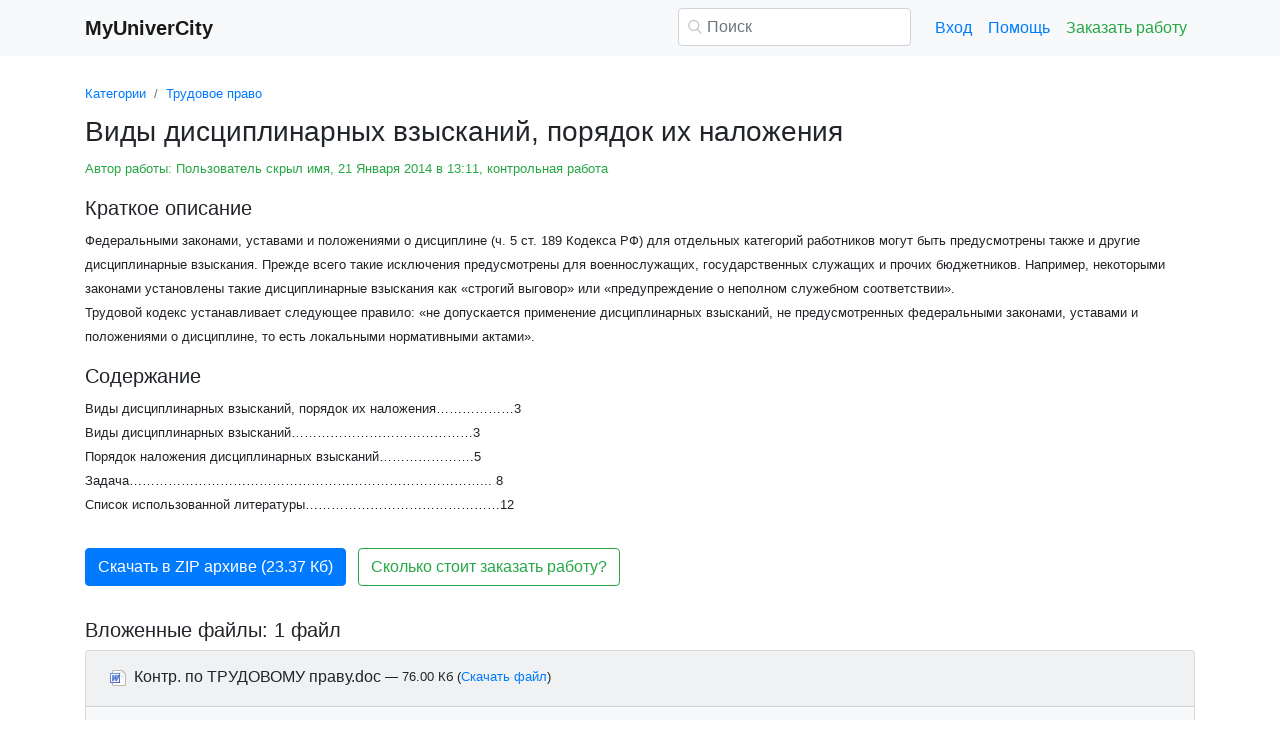

--- FILE ---
content_type: text/html
request_url: https://www.myunivercity.ru/%D0%A2%D1%80%D1%83%D0%B4%D0%BE%D0%B2%D0%BE%D0%B5_%D0%BF%D1%80%D0%B0%D0%B2%D0%BE/%D0%92%D0%B8%D0%B4%D1%8B_%D0%B4%D0%B8%D1%81%D1%86%D0%B8%D0%BF%D0%BB%D0%B8%D0%BD%D0%B0%D1%80%D0%BD%D1%8B%D1%85_%D0%B2%D0%B7%D1%8B%D1%81%D0%BA%D0%B0%D0%BD%D0%B8%D0%B9_%D0%BF%D0%BE%D1%80%D1%8F%D0%B4%D0%BE%D0%BA_%D0%B8%D1%85/267221_2675597_%D1%81%D1%82%D1%80%D0%B0%D0%BD%D0%B8%D1%86%D0%B01.html
body_size: 16760
content:
<!DOCTYPE html>
<html lang="ru-RU">
<head>

    <meta http-equiv="Content-Type" content="text/html; charset=utf-8">
    <meta name='viewport' content='width=device-width, initial-scale=1.0, minimum-scale=1.0, maximum-scale=1.0, user-scalable=no'>
    <title>Виды дисциплинарных взысканий, порядок  их наложения</title>
    
    <meta name="Keywords" Content="реферат, лекция, курсовая, диплом, эссе, контрольная, ответы на вопросы, экономика">
    <meta name="Description" Content="Федеральными законами, уставами и положениями о дисциплине (ч. 5 ст. 189 Кодекса РФ) для отдельных категорий работников могут быть предусмотрены также и другие дисциплинарные взыскания. Прежде всего такие исключения предусмотрены для военнослужащих, государственных служащих и прочих бюджетников. Например, некоторыми законами установлены такие дисциплинарные взыскания как «строгий выговор» или «предупреждение о неполном служебном соответствии». Трудовой кодекс устанавливает  следующее правило: «не допускается  применение дисциплинарных взысканий, не предусмотренных федеральными законами, уставами и положениями о дисциплине, то есть локальными нормативными актами».">
    <link rel="shortcut icon" href="/i/i/favicon.ico">
    
    <style>/* 2025 v8 */ :root{--blue:#007bff;--indigo:#6610f2;--purple:#6f42c1;--pink:#e83e8c;--red:#dc3545;--orange:#fd7e14;--yellow:#ffc107;--green:#28a745;--teal:#20c997;--cyan:#17a2b8;--white:#fff;--gray:#6c757d;--gray-dark:#343a40;--primary:#007bff;--secondary:#6c757d;--success:#28a745;--info:#17a2b8;--warning:#ffc107;--danger:#dc3545;--light:#f8f9fa;--dark:#343a40;--breakpoint-xs:0;--breakpoint-sm:576px;--breakpoint-md:768px;--breakpoint-lg:992px;--breakpoint-xl:1200px;--font-family-sans-serif:-apple-system,BlinkMacSystemFont,"Segoe UI",Roboto,"Helvetica Neue",Arial,"Noto Sans",sans-serif,"Apple Color Emoji","Segoe UI Emoji","Segoe UI Symbol","Noto Color Emoji";--font-family-monospace:SFMono-Regular,Menlo,Monaco,Consolas,"Liberation Mono","Courier New",monospace} *,::after,::before{box-sizing:border-box} html{font-family:sans-serif;line-height:1.15;-webkit-text-size-adjust:100%;-webkit-tap-highlight-color:transparent} article,aside,figcaption,figure,footer,header,hgroup,main,nav,section{display:block} body{margin:0;font-family:-apple-system,BlinkMacSystemFont,"Segoe UI",Roboto,"Helvetica Neue",Arial,"Noto Sans",sans-serif,"Apple Color Emoji","Segoe UI Emoji","Segoe UI Symbol","Noto Color Emoji";font-size:1rem;font-weight:400;line-height:1.5;color:#212529;text-align:left;background-color:#fff} [tabindex="-1"]:focus{outline:0!important} hr{box-sizing:content-box;height:0;overflow:visible} h1,h2,h3,h4,h5,h6{margin-top:0;margin-bottom:.5rem} p{margin-top:0;margin-bottom:1rem} abbr[data-original-title],abbr[title]{text-decoration:underline;-webkit-text-decoration:underline dotted;text-decoration:underline dotted;cursor:help;border-bottom:0;-webkit-text-decoration-skip-ink:none;text-decoration-skip-ink:none} address{margin-bottom:1rem;font-style:normal;line-height:inherit} dl,ol,ul{margin-top:0;margin-bottom:1rem} ol ol,ol ul,ul ol,ul ul{margin-bottom:0} dt{font-weight:700} dd{margin-bottom:.5rem;margin-left:0} blockquote{margin:0 0 1rem} b,strong{font-weight:bolder} small{font-size:80%} sub,sup{position:relative;font-size:75%;line-height:0;vertical-align:baseline} sub{bottom:-.25em} sup{top:-.5em} a{color:#007bff;text-decoration:none;background-color:transparent} a:hover{color:#0056b3;text-decoration:underline} a:not([href]):not([tabindex]){color:inherit;text-decoration:none} a:not([href]):not([tabindex]):focus,a:not([href]):not([tabindex]):hover{color:inherit;text-decoration:none} a:not([href]):not([tabindex]):focus{outline:0} code,kbd,pre,samp{font-family:SFMono-Regular,Menlo,Monaco,Consolas,"Liberation Mono","Courier New",monospace;font-size:1em} pre{margin-top:0;margin-bottom:1rem;overflow:auto} figure{margin:0 0 1rem} img{vertical-align:middle;border-style:none} svg{overflow:hidden;vertical-align:middle} table{border-collapse:collapse} caption{padding-top:.75rem;padding-bottom:.75rem;color:#6c757d;text-align:left;caption-side:bottom} th{text-align:inherit} label{display:inline-block;margin-bottom:.5rem} button{border-radius:0} button:focus{outline:1px dotted;outline:5px auto -webkit-focus-ring-color} button,input,optgroup,select,textarea{margin:0;font-family:inherit;font-size:inherit;line-height:inherit} button,input{overflow:visible} button,select{text-transform:none} select{word-wrap:normal} [type=button],[type=reset],[type=submit],button{-webkit-appearance:button} [type=button]:not(:disabled),[type=reset]:not(:disabled),[type=submit]:not(:disabled),button:not(:disabled){cursor:pointer} [type=button]::-moz-focus-inner,[type=reset]::-moz-focus-inner,[type=submit]::-moz-focus-inner,button::-moz-focus-inner{padding:0;border-style:none} input[type=checkbox],input[type=radio]{box-sizing:border-box;padding:0} input[type=date],input[type=datetime-local],input[type=month],input[type=time]{-webkit-appearance:listbox} textarea{overflow:auto;resize:vertical} fieldset{min-width:0;padding:0;margin:0;border:0} legend{display:block;width:100%;max-width:100%;padding:0;margin-bottom:.5rem;font-size:1.5rem;line-height:inherit;color:inherit;white-space:normal} progress{vertical-align:baseline} [type=number]::-webkit-inner-spin-button,[type=number]::-webkit-outer-spin-button{height:auto} [type=search]{outline-offset:-2px;-webkit-appearance:none} [type=search]::-webkit-search-decoration{-webkit-appearance:none} ::-webkit-file-upload-button{font:inherit;-webkit-appearance:button} output{display:inline-block} summary{display:list-item;cursor:pointer} template{display:none} [hidden]{display:none!important} .h1,.h2,.h3,.h4,.h5,.h6,h1,h2,h3,h4,h5,h6{margin-bottom:.5rem;font-weight:500;line-height:1.2} .h1,h1{font-size:2.5rem} .h2,h2{font-size:2rem} .h3,h3{font-size:1.75rem} .h4,h4{font-size:1.5rem} .h5,h5{font-size:1.25rem} .h6,h6{font-size:1rem} .lead{font-size:1.25rem;font-weight:300} hr{margin-top:1rem;margin-bottom:1rem;border:0;border-top:1px solid rgba(0,0,0,.1)} .small,small{font-size:80%;font-weight:400} .container{width:100%;padding-right:15px;padding-left:15px;margin-right:auto;margin-left:auto} @media(min-width:576px){.container{max-width:540px}} @media(min-width:768px){.container{max-width:720px}} @media(min-width:992px){.container{max-width:960px}} @media(min-width:1200px){.container{max-width:1140px}} .row{display:-ms-flexbox;display:flex;-ms-flex-wrap:wrap;flex-wrap:wrap;margin-right:-15px;margin-left:-15px} .col,.col-1,.col-10,.col-11,.col-12,.col-2,.col-3,.col-4,.col-5,.col-6,.col-7,.col-8,.col-9,.col-auto,.col-lg,.col-lg-1,.col-lg-10,.col-lg-11,.col-lg-12,.col-lg-2,.col-lg-3,.col-lg-4,.col-lg-5,.col-lg-6,.col-lg-7,.col-lg-8,.col-lg-9,.col-lg-auto,.col-md,.col-md-1,.col-md-10,.col-md-11,.col-md-12,.col-md-2,.col-md-3,.col-md-4,.col-md-5,.col-md-6,.col-md-7,.col-md-8,.col-md-9,.col-md-auto,.col-sm,.col-sm-1,.col-sm-10,.col-sm-11,.col-sm-12,.col-sm-2,.col-sm-3,.col-sm-4,.col-sm-5,.col-sm-6,.col-sm-7,.col-sm-8,.col-sm-9,.col-sm-auto,.col-xl,.col-xl-1,.col-xl-10,.col-xl-11,.col-xl-12,.col-xl-2,.col-xl-3,.col-xl-4,.col-xl-5,.col-xl-6,.col-xl-7,.col-xl-8,.col-xl-9,.col-xl-auto{position:relative;width:100%;padding-right:15px;padding-left:15px} .col{-ms-flex-preferred-size:0;flex-basis:0;-ms-flex-positive:1;flex-grow:1;max-width:100%} .col-auto{-ms-flex:0 0 auto;flex:0 0 auto;width:auto;max-width:100%} .col-1{-ms-flex:0 0 8.333333%;flex:0 0 8.333333%;max-width:8.333333%} .col-2{-ms-flex:0 0 16.666667%;flex:0 0 16.666667%;max-width:16.666667%} .col-3{-ms-flex:0 0 25%;flex:0 0 25%;max-width:25%} .col-4{-ms-flex:0 0 33.333333%;flex:0 0 33.333333%;max-width:33.333333%} .col-5{-ms-flex:0 0 41.666667%;flex:0 0 41.666667%;max-width:41.666667%} .col-6{-ms-flex:0 0 50%;flex:0 0 50%;max-width:50%} .col-7{-ms-flex:0 0 58.333333%;flex:0 0 58.333333%;max-width:58.333333%} .col-8{-ms-flex:0 0 66.666667%;flex:0 0 66.666667%;max-width:66.666667%} .col-9{-ms-flex:0 0 75%;flex:0 0 75%;max-width:75%} .col-10{-ms-flex:0 0 83.333333%;flex:0 0 83.333333%;max-width:83.333333%} .col-11{-ms-flex:0 0 91.666667%;flex:0 0 91.666667%;max-width:91.666667%} .col-12{-ms-flex:0 0 100%;flex:0 0 100%;max-width:100%} @media(min-width:576px){.col-sm{-ms-flex-preferred-size:0;flex-basis:0;-ms-flex-positive:1;flex-grow:1;max-width:100%} .col-sm-auto{-ms-flex:0 0 auto;flex:0 0 auto;width:auto;max-width:100%} .col-sm-1{-ms-flex:0 0 8.333333%;flex:0 0 8.333333%;max-width:8.333333%} .col-sm-2{-ms-flex:0 0 16.666667%;flex:0 0 16.666667%;max-width:16.666667%} .col-sm-3{-ms-flex:0 0 25%;flex:0 0 25%;max-width:25%} .col-sm-4{-ms-flex:0 0 33.333333%;flex:0 0 33.333333%;max-width:33.333333%} .col-sm-5{-ms-flex:0 0 41.666667%;flex:0 0 41.666667%;max-width:41.666667%} .col-sm-6{-ms-flex:0 0 50%;flex:0 0 50%;max-width:50%} .col-sm-7{-ms-flex:0 0 58.333333%;flex:0 0 58.333333%;max-width:58.333333%} .col-sm-8{-ms-flex:0 0 66.666667%;flex:0 0 66.666667%;max-width:66.666667%} .col-sm-9{-ms-flex:0 0 75%;flex:0 0 75%;max-width:75%} .col-sm-10{-ms-flex:0 0 83.333333%;flex:0 0 83.333333%;max-width:83.333333%} .col-sm-11{-ms-flex:0 0 91.666667%;flex:0 0 91.666667%;max-width:91.666667%} .col-sm-12{-ms-flex:0 0 100%;flex:0 0 100%;max-width:100%} .offset-sm-0{margin-left:0} .offset-sm-1{margin-left:8.333333%} .offset-sm-2{margin-left:16.666667%} .offset-sm-3{margin-left:25%} .offset-sm-4{margin-left:33.333333%}} @media(min-width:768px){.col-md{-ms-flex-preferred-size:0;flex-basis:0;-ms-flex-positive:1;flex-grow:1;max-width:100%} .col-md-auto{-ms-flex:0 0 auto;flex:0 0 auto;width:auto;max-width:100%} .col-md-1{-ms-flex:0 0 8.333333%;flex:0 0 8.333333%;max-width:8.333333%} .col-md-2{-ms-flex:0 0 16.666667%;flex:0 0 16.666667%;max-width:16.666667%} .col-md-3{-ms-flex:0 0 25%;flex:0 0 25%;max-width:25%} .col-md-4{-ms-flex:0 0 33.333333%;flex:0 0 33.333333%;max-width:33.333333%} .col-md-5{-ms-flex:0 0 41.666667%;flex:0 0 41.666667%;max-width:41.666667%} .col-md-6{-ms-flex:0 0 50%;flex:0 0 50%;max-width:50%} .col-md-7{-ms-flex:0 0 58.333333%;flex:0 0 58.333333%;max-width:58.333333%} .col-md-8{-ms-flex:0 0 66.666667%;flex:0 0 66.666667%;max-width:66.666667%} .col-md-9{-ms-flex:0 0 75%;flex:0 0 75%;max-width:75%} .col-md-10{-ms-flex:0 0 83.333333%;flex:0 0 83.333333%;max-width:83.333333%} .col-md-11{-ms-flex:0 0 91.666667%;flex:0 0 91.666667%;max-width:91.666667%} .col-md-12{-ms-flex:0 0 100%;flex:0 0 100%;max-width:100%} .offset-md-0{margin-left:0} .offset-md-1{margin-left:8.333333%} .offset-md-2{margin-left:16.666667%} .offset-md-3{margin-left:25%} .offset-md-4{margin-left:33.333333%}} @media(min-width:992px){.col-lg{-ms-flex-preferred-size:0;flex-basis:0;-ms-flex-positive:1;flex-grow:1;max-width:100%} .col-lg-auto{-ms-flex:0 0 auto;flex:0 0 auto;width:auto;max-width:100%} .col-lg-1{-ms-flex:0 0 8.333333%;flex:0 0 8.333333%;max-width:8.333333%} .col-lg-2{-ms-flex:0 0 16.666667%;flex:0 0 16.666667%;max-width:16.666667%} .col-lg-3{-ms-flex:0 0 25%;flex:0 0 25%;max-width:25%} .col-lg-4{-ms-flex:0 0 33.333333%;flex:0 0 33.333333%;max-width:33.333333%} .col-lg-5{-ms-flex:0 0 41.666667%;flex:0 0 41.666667%;max-width:41.666667%} .col-lg-6{-ms-flex:0 0 50%;flex:0 0 50%;max-width:50%} .col-lg-7{-ms-flex:0 0 58.333333%;flex:0 0 58.333333%;max-width:58.333333%} .col-lg-8{-ms-flex:0 0 66.666667%;flex:0 0 66.666667%;max-width:66.666667%} .col-lg-9{-ms-flex:0 0 75%;flex:0 0 75%;max-width:75%} .col-lg-10{-ms-flex:0 0 83.333333%;flex:0 0 83.333333%;max-width:83.333333%} .col-lg-11{-ms-flex:0 0 91.666667%;flex:0 0 91.666667%;max-width:91.666667%} .col-lg-12{-ms-flex:0 0 100%;flex:0 0 100%;max-width:100%} .offset-lg-0{margin-left:0} .offset-lg-1{margin-left:8.333333%} .offset-lg-2{margin-left:16.666667%} .offset-lg-3{margin-left:25%} .offset-lg-4{margin-left:33.333333%}} .form-control{display:block;width:100%;height:calc(1.5em + .75rem + 2px);padding:.375rem .75rem;font-size:1rem;font-weight:400;line-height:1.5;color:#495057;background-color:#fff;background-clip:padding-box;border:1px solid #ced4da;border-radius:.25rem;transition:border-color .15s ease-in-out,box-shadow .15s ease-in-out} @media(prefers-reduced-motion:reduce){.form-control{transition:none}} .form-control::-ms-expand{background-color:transparent;border:0} .form-control:focus{color:#495057;background-color:#fff;border-color:#80bdff;outline:0;box-shadow:0 0 0 .2rem rgba(0,123,255,.25)} .form-control::-webkit-input-placeholder{color:#6c757d;opacity:1} .form-control::-moz-placeholder{color:#6c757d;opacity:1} .form-control:-ms-input-placeholder{color:#6c757d;opacity:1} .form-control::-ms-input-placeholder{color:#6c757d;opacity:1} .form-control::placeholder{color:#6c757d;opacity:1} .form-control:disabled,.form-control[readonly]{background-color:#e9ecef;opacity:1} select.form-control:focus::-ms-value{color:#495057;background-color:#fff} .form-control-file,.form-control-range{display:block;width:100%} .form-control-lg{height:calc(1.5em + 1rem + 2px);padding:.5rem 1rem;font-size:1.25rem;line-height:1.5;border-radius:.3rem} select.form-control[multiple],select.form-control[size]{height:auto} textarea.form-control{height:auto} .form-group{margin-bottom:1rem} .form-control.is-valid,.was-validated .form-control:valid{border-color:#28a745;padding-right:calc(1.5em + .75rem);background-image:url("data:image/svg+xml,%3csvg xmlns='http://www.w3.org/2000/svg' viewBox='0 0 8 8'%3e%3cpath fill='%2328a745' d='M2.3 6.73L.6 4.53c-.4-1.04.46-1.4 1.1-.8l1.1 1.4 3.4-3.8c.6-.63 1.6-.27 1.2.7l-4 4.6c-.43.5-.8.4-1.1.1z'/%3e%3c/svg%3e");background-repeat:no-repeat;background-position:center right calc(.375em + .1875rem);background-size:calc(.75em + .375rem) calc(.75em + .375rem)} .form-control.is-valid:focus,.was-validated .form-control:valid:focus{border-color:#28a745;box-shadow:0 0 0 .2rem rgba(40,167,69,.25)} .form-control.is-valid~.valid-feedback,.form-control.is-valid~.valid-tooltip,.was-validated .form-control:valid~.valid-feedback,.was-validated .form-control:valid~.valid-tooltip{display:block} .was-validated textarea.form-control:valid,textarea.form-control.is-valid{padding-right:calc(1.5em + .75rem);background-position:top calc(.375em + .1875rem) right calc(.375em + .1875rem)} .form-control-file.is-valid~.valid-feedback,.form-control-file.is-valid~.valid-tooltip,.was-validated .form-control-file:valid~.valid-feedback,.was-validated .form-control-file:valid~.valid-tooltip{display:block} .form-control.is-invalid,.was-validated .form-control:invalid{border-color:#dc3545;padding-right:calc(1.5em + .75rem);background-image:url("data:image/svg+xml,%3csvg xmlns='http://www.w3.org/2000/svg' fill='%23dc3545' viewBox='-2 -2 7 7'%3e%3cpath stroke='%23dc3545' d='M0 0l3 3m0-3L0 3'/%3e%3ccircle r='.5'/%3e%3ccircle cx='3' r='.5'/%3e%3ccircle cy='3' r='.5'/%3e%3ccircle cx='3' cy='3' r='.5'/%3e%3c/svg%3E");background-repeat:no-repeat;background-position:center right calc(.375em + .1875rem);background-size:calc(.75em + .375rem) calc(.75em + .375rem)} .form-control.is-invalid:focus,.was-validated .form-control:invalid:focus{border-color:#dc3545;box-shadow:0 0 0 .2rem rgba(220,53,69,.25)} .form-control.is-invalid~.invalid-feedback,.form-control.is-invalid~.invalid-tooltip,.was-validated .form-control:invalid~.invalid-feedback,.was-validated .form-control:invalid~.invalid-tooltip{display:block} .was-validated textarea.form-control:invalid,textarea.form-control.is-invalid{padding-right:calc(1.5em + .75rem);background-position:top calc(.375em + .1875rem) right calc(.375em + .1875rem)} .form-control-file.is-invalid~.invalid-feedback,.form-control-file.is-invalid~.invalid-tooltip,.was-validated .form-control-file:invalid~.invalid-feedback,.was-validated .form-control-file:invalid~.invalid-tooltip{display:block} .form-inline{display:-ms-flexbox;display:flex;-ms-flex-flow:row wrap;flex-flow:row wrap;-ms-flex-align:center;align-items:center} @media(min-width:576px){.form-inline label{display:-ms-flexbox;display:flex;-ms-flex-align:center;align-items:center;-ms-flex-pack:center;justify-content:center;margin-bottom:0} .form-inline .form-group{display:-ms-flexbox;display:flex;-ms-flex:0 0 auto;flex:0 0 auto;-ms-flex-flow:row wrap;flex-flow:row wrap;-ms-flex-align:center;align-items:center;margin-bottom:0} .form-inline .form-control{display:inline-block;width:auto;vertical-align:middle}} .btn{display:inline-block;font-weight:400;color:#212529;text-align:center;vertical-align:middle;-webkit-user-select:none;-moz-user-select:none;-ms-user-select:none;user-select:none;background-color:transparent;border:1px solid transparent;padding:.375rem .75rem;font-size:1rem;line-height:1.5;border-radius:.25rem;transition:color .15s ease-in-out,background-color .15s ease-in-out,border-color .15s ease-in-out,box-shadow .15s ease-in-out} @media(prefers-reduced-motion:reduce){.btn{transition:none}} .btn:hover{color:#212529;text-decoration:none} .btn.focus,.btn:focus{outline:0;box-shadow:0 0 0 .2rem rgba(0,123,255,.25)} .btn.disabled,.btn:disabled{opacity:.65} a.btn.disabled,fieldset:disabled a.btn{pointer-events:none} .btn-primary{color:#fff;background-color:#007bff;border-color:#007bff} .btn-primary:hover{color:#fff;background-color:#0069d9;border-color:#0062cc} .btn-primary.focus,.btn-primary:focus{box-shadow:0 0 0 .2rem rgba(38,143,255,.5)} .btn-primary.disabled,.btn-primary:disabled{color:#fff;background-color:#007bff;border-color:#007bff} .btn-primary:not(:disabled):not(.disabled).active,.btn-primary:not(:disabled):not(.disabled):active,.show>.btn-primary.dropdown-toggle{color:#fff;background-color:#0062cc;border-color:#005cbf} .btn-primary:not(:disabled):not(.disabled).active:focus,.btn-primary:not(:disabled):not(.disabled):active:focus,.show>.btn-primary.dropdown-toggle:focus{box-shadow:0 0 0 .2rem rgba(38,143,255,.5)} .btn-success{color:#fff;background-color:#28a745;border-color:#28a745} .btn-success:hover{color:#fff;background-color:#218838;border-color:#1e7e34} .btn-success.focus,.btn-success:focus{box-shadow:0 0 0 .2rem rgba(72,180,97,.5)} .btn-success.disabled,.btn-success:disabled{color:#fff;background-color:#28a745;border-color:#28a745} .btn-success:not(:disabled):not(.disabled).active,.btn-success:not(:disabled):not(.disabled):active,.show>.btn-success.dropdown-toggle{color:#fff;background-color:#1e7e34;border-color:#1c7430} .btn-success:not(:disabled):not(.disabled).active:focus,.btn-success:not(:disabled):not(.disabled):active:focus,.show>.btn-success.dropdown-toggle:focus{box-shadow:0 0 0 .2rem rgba(72,180,97,.5)} .btn-outline-success{color:#28a745;border-color:#28a745} .btn-outline-success:hover{color:#fff;background-color:#28a745;border-color:#28a745} .btn-outline-success.focus,.btn-outline-success:focus{box-shadow:0 0 0 .2rem rgba(40,167,69,.5)} .btn-outline-success.disabled,.btn-outline-success:disabled{color:#28a745;background-color:transparent} .btn-outline-success:not(:disabled):not(.disabled).active,.btn-outline-success:not(:disabled):not(.disabled):active,.show>.btn-outline-success.dropdown-toggle{color:#fff;background-color:#28a745;border-color:#28a745} .btn-outline-success:not(:disabled):not(.disabled).active:focus,.btn-outline-success:not(:disabled):not(.disabled):active:focus,.show>.btn-outline-success.dropdown-toggle:focus{box-shadow:0 0 0 .2rem rgba(40,167,69,.5)} .btn-block{display:block;width:100%} .btn-block+.btn-block{margin-top:.5rem} input[type=button].btn-block,input[type=reset].btn-block,input[type=submit].btn-block{width:100%} .fade{transition:opacity .15s linear} @media(prefers-reduced-motion:reduce){.fade{transition:none}} .fade:not(.show){opacity:0} .collapse:not(.show){display:none} .collapsing{position:relative;height:0;overflow:hidden;transition:height .35s ease} @media(prefers-reduced-motion:reduce){.collapsing{transition:none}} .dropdown-divider{height:0;margin:.5rem 0;overflow:hidden;border-top:1px solid #e9ecef} .nav{display:-ms-flexbox;display:flex;-ms-flex-wrap:wrap;flex-wrap:wrap;padding-left:0;margin-bottom:0;list-style:none} .nav-link{display:block;padding:.5rem 1rem} .nav-link:focus,.nav-link:hover{text-decoration:none} .nav-link.disabled{color:#6c757d;pointer-events:none;cursor:default} .navbar{position:relative;display:-ms-flexbox;display:flex;-ms-flex-wrap:wrap;flex-wrap:wrap;-ms-flex-align:center;align-items:center;-ms-flex-pack:justify;justify-content:space-between;padding:.5rem 1rem} .navbar>.container,.navbar>.container-fluid{display:-ms-flexbox;display:flex;-ms-flex-wrap:wrap;flex-wrap:wrap;-ms-flex-align:center;align-items:center;-ms-flex-pack:justify;justify-content:space-between} .navbar-brand{display:inline-block;padding-top:.3125rem;padding-bottom:.3125rem;margin-right:1rem;font-size:1.25rem;line-height:inherit;white-space:nowrap} .navbar-brand:focus,.navbar-brand:hover{text-decoration:none} .navbar-nav{display:-ms-flexbox;display:flex;-ms-flex-direction:column;flex-direction:column;padding-left:0;margin-bottom:0;list-style:none} .navbar-nav .nav-link{padding-right:0;padding-left:0} .navbar-collapse{-ms-flex-preferred-size:100%;flex-basis:100%;-ms-flex-positive:1;flex-grow:1;-ms-flex-align:center;align-items:center} .navbar-toggler{padding:.25rem .75rem;font-size:1.25rem;line-height:1;background-color:transparent;border:1px solid transparent;border-radius:.25rem} .navbar-toggler:focus,.navbar-toggler:hover{text-decoration:none} .navbar-toggler-icon{display:inline-block;width:1.5em;height:1.5em;vertical-align:middle;content:"";background:no-repeat center center;background-size:100% 100%} @media(max-width:575.98px){.navbar-expand-sm>.container,.navbar-expand-sm>.container-fluid{padding-right:0;padding-left:0}} @media(min-width:576px){.navbar-expand-sm{-ms-flex-flow:row nowrap;flex-flow:row nowrap;-ms-flex-pack:start;justify-content:flex-start} .navbar-expand-sm .navbar-nav{-ms-flex-direction:row;flex-direction:row} .navbar-expand-sm .navbar-nav .dropdown-menu{position:absolute} .navbar-expand-sm .navbar-nav .nav-link{padding-right:.5rem;padding-left:.5rem} .navbar-expand-sm>.container,.navbar-expand-sm>.container-fluid{-ms-flex-wrap:nowrap;flex-wrap:nowrap} .navbar-expand-sm .navbar-collapse{display:-ms-flexbox!important;display:flex!important;-ms-flex-preferred-size:auto;flex-basis:auto} .navbar-expand-sm .navbar-toggler{display:none}} .navbar-light .navbar-brand{color:rgba(0,0,0,.9)} .navbar-light .navbar-brand:focus,.navbar-light .navbar-brand:hover{color:rgba(0,0,0,.9)} .navbar-light .navbar-nav .nav-link{color:rgba(0,0,0,.5)} .navbar-light .navbar-nav .nav-link:focus,.navbar-light .navbar-nav .nav-link:hover{color:rgba(0,0,0,.7)} .navbar-light .navbar-nav .nav-link.disabled{color:rgba(0,0,0,.3)} .navbar-light .navbar-nav .active>.nav-link,.navbar-light .navbar-nav .nav-link.active,.navbar-light .navbar-nav .nav-link.show,.navbar-light .navbar-nav .show>.nav-link{color:rgba(0,0,0,.9)} .navbar-light .navbar-toggler{color:rgba(0,0,0,.5);border-color:rgba(0,0,0,.1)} .navbar-light .navbar-toggler-icon{background-image:url("data:image/svg+xml,%3csvg viewBox='0 0 30 30' xmlns='http://www.w3.org/2000/svg'%3e%3cpath stroke='rgba(0, 0, 0, 0.5)' stroke-width='2' stroke-linecap='round' stroke-miterlimit='10' d='M4 7h22M4 15h22M4 23h22'/%3e%3c/svg%3e")} .navbar-light .navbar-text{color:rgba(0,0,0,.5)} .navbar-light .navbar-text a{color:rgba(0,0,0,.9)} .navbar-light .navbar-text a:focus,.navbar-light .navbar-text a:hover{color:rgba(0,0,0,.9)} .card{position:relative;display:-ms-flexbox;display:flex;-ms-flex-direction:column;flex-direction:column;min-width:0;word-wrap:break-word;background-color:#fff;background-clip:border-box;border:1px solid rgba(0,0,0,.125);border-radius:.25rem} .card>hr{margin-right:0;margin-left:0} .card-body{-ms-flex:1 1 auto;flex:1 1 auto;padding:1.25rem} .card-header{padding:.75rem 1.25rem;margin-bottom:0;background-color:rgba(0,0,0,.03);border-bottom:1px solid rgba(0,0,0,.125)} .card-header:first-child{border-radius:calc(.25rem - 1px) calc(.25rem - 1px) 0 0} .breadcrumb{display:-ms-flexbox;display:flex;-ms-flex-wrap:wrap;flex-wrap:wrap;padding:.75rem 1rem;margin-bottom:1rem;list-style:none;background-color:#e9ecef;border-radius:.25rem} .breadcrumb-item+.breadcrumb-item{padding-left:.5rem} .breadcrumb-item+.breadcrumb-item::before{display:inline-block;padding-right:.5rem;color:#6c757d;content:"/"} .breadcrumb-item+.breadcrumb-item:hover::before{text-decoration:underline} .breadcrumb-item+.breadcrumb-item:hover::before{text-decoration:none} .breadcrumb-item.active{color:#6c757d} .pagination{display:-ms-flexbox;display:flex;padding-left:0;list-style:none;border-radius:.25rem} .page-link{position:relative;display:block;padding:.5rem .75rem;margin-left:-1px;line-height:1.25;color:#007bff;background-color:#fff;border:1px solid #dee2e6} .page-link:hover{z-index:2;color:#0056b3;text-decoration:none;background-color:#e9ecef;border-color:#dee2e6} .page-link:focus{z-index:2;outline:0;box-shadow:0 0 0 .2rem rgba(0,123,255,.25)} .page-item:first-child .page-link{margin-left:0;border-top-left-radius:.25rem;border-bottom-left-radius:.25rem} .page-item:last-child .page-link{border-top-right-radius:.25rem;border-bottom-right-radius:.25rem} .page-item.active .page-link{z-index:1;color:#fff;background-color:#007bff;border-color:#007bff} .page-item.disabled .page-link{color:#6c757d;pointer-events:none;cursor:auto;background-color:#fff;border-color:#dee2e6} .alert{position:relative;padding:.75rem 1.25rem;margin-bottom:1rem;border:1px solid transparent;border-radius:.25rem} .alert-danger{color:#721c24;background-color:#f8d7da;border-color:#f5c6cb} .alert-danger hr{border-top-color:#f1b0b7} .alert-danger .alert-link{color:#491217} @-webkit-keyframes spinner-border{to{-webkit-transform:rotate(360deg);transform:rotate(360deg)}} @keyframes spinner-border{to{-webkit-transform:rotate(360deg);transform:rotate(360deg)}} .spinner-border{display:inline-block;width:2rem;height:2rem;vertical-align:text-bottom;border:.25em solid currentColor;border-right-color:transparent;border-radius:50%;-webkit-animation:spinner-border .75s linear infinite;animation:spinner-border .75s linear infinite} .spinner-border-sm{width:1rem;height:1rem;border-width:.2em} @-webkit-keyframes spinner-grow{0%{-webkit-transform:scale(0);transform:scale(0)} 50%{opacity:1}} @keyframes spinner-grow{0%{-webkit-transform:scale(0);transform:scale(0)} 50%{opacity:1}} .spinner-grow{display:inline-block;width:2rem;height:2rem;vertical-align:text-bottom;background-color:currentColor;border-radius:50%;opacity:0;-webkit-animation:spinner-grow .75s linear infinite;animation:spinner-grow .75s linear infinite} .spinner-grow-sm{width:1rem;height:1rem} .bg-light{background-color:#f8f9fa!important} a.bg-light:focus,a.bg-light:hover,button.bg-light:focus,button.bg-light:hover{background-color:#dae0e5!important} .bg-transparent{background-color:transparent!important} .clearfix::after{display:block;clear:both;content:""} .d-none{display:none!important} .d-inline{display:inline!important} .d-inline-block{display:inline-block!important} .d-block{display:block!important} @media(min-width:576px){.d-sm-none{display:none!important} .d-sm-inline{display:inline!important} .d-sm-inline-block{display:inline-block!important} .d-sm-block{display:block!important}} @media(min-width:768px){.d-md-none{display:none!important} .d-md-inline{display:inline!important} .d-md-inline-block{display:inline-block!important} .d-md-block{display:block!important}} @media(min-width:992px){.d-lg-none{display:none!important} .d-lg-inline{display:inline!important} .d-lg-inline-block{display:inline-block!important} .d-lg-block{display:block!important}} .flex-wrap{-ms-flex-wrap:wrap!important;flex-wrap:wrap!important} .flex-nowrap{-ms-flex-wrap:nowrap!important;flex-wrap:nowrap!important} .justify-content-start{-ms-flex-pack:start!important;justify-content:flex-start!important} .justify-content-end{-ms-flex-pack:end!important;justify-content:flex-end!important} .justify-content-center{-ms-flex-pack:center!important;justify-content:center!important} .justify-content-around{-ms-flex-pack:distribute!important;justify-content:space-around!important} .overflow-auto{overflow:auto!important} .overflow-hidden{overflow:hidden!important} .sr-only{position:absolute;width:1px;height:1px;padding:0;overflow:hidden;clip:rect(0,0,0,0);white-space:nowrap;border:0} .m-0{margin:0!important} .mt-0,.my-0{margin-top:0!important} .mr-0,.mx-0{margin-right:0!important} .mb-0,.my-0{margin-bottom:0!important} .ml-0,.mx-0{margin-left:0!important} .m-1{margin:.25rem!important} .mt-1,.my-1{margin-top:.25rem!important} .mr-1,.mx-1{margin-right:.25rem!important} .mb-1,.my-1{margin-bottom:.25rem!important} .ml-1,.mx-1{margin-left:.25rem!important} .m-2{margin:.5rem!important} .mt-2,.my-2{margin-top:.5rem!important} .mr-2,.mx-2{margin-right:.5rem!important} .mb-2,.my-2{margin-bottom:.5rem!important} .ml-2,.mx-2{margin-left:.5rem!important} .m-3{margin:1rem!important} .mt-3,.my-3{margin-top:1rem!important} .mr-3,.mx-3{margin-right:1rem!important} .mb-3,.my-3{margin-bottom:1rem!important} .ml-3,.mx-3{margin-left:1rem!important} .m-4{margin:1.5rem!important} .mt-4,.my-4{margin-top:1.5rem!important} .mr-4,.mx-4{margin-right:1.5rem!important} .mb-4,.my-4{margin-bottom:1.5rem!important} .ml-4,.mx-4{margin-left:1.5rem!important} .m-5{margin:3rem!important} .mt-5,.my-5{margin-top:3rem!important} .mr-5,.mx-5{margin-right:3rem!important} .mb-5,.my-5{margin-bottom:3rem!important} .ml-5,.mx-5{margin-left:3rem!important} .p-0{padding:0!important} .pt-0,.py-0{padding-top:0!important} .pr-0,.px-0{padding-right:0!important} .pb-0,.py-0{padding-bottom:0!important} .pl-0,.px-0{padding-left:0!important} .p-1{padding:.25rem!important} .pt-1,.py-1{padding-top:.25rem!important} .pr-1,.px-1{padding-right:.25rem!important} .pb-1,.py-1{padding-bottom:.25rem!important} .pl-1,.px-1{padding-left:.25rem!important} .p-2{padding:.5rem!important} .pt-2,.py-2{padding-top:.5rem!important} .pr-2,.px-2{padding-right:.5rem!important} .pb-2,.py-2{padding-bottom:.5rem!important} .pl-2,.px-2{padding-left:.5rem!important} .p-3{padding:1rem!important} .pt-3,.py-3{padding-top:1rem!important} .pr-3,.px-3{padding-right:1rem!important} .pb-3,.py-3{padding-bottom:1rem!important} .pl-3,.px-3{padding-left:1rem!important} .p-4{padding:1.5rem!important} .pt-4,.py-4{padding-top:1.5rem!important} .pr-4,.px-4{padding-right:1.5rem!important} .pb-4,.py-4{padding-bottom:1.5rem!important} .pl-4,.px-4{padding-left:1.5rem!important} .p-5{padding:3rem!important} .pt-5,.py-5{padding-top:3rem!important} .pr-5,.px-5{padding-right:3rem!important} .pb-5,.py-5{padding-bottom:3rem!important} .pl-5,.px-5{padding-left:3rem!important} .m-n1{margin:-.25rem!important} .mt-n1,.my-n1{margin-top:-.25rem!important} .mr-n1,.mx-n1{margin-right:-.25rem!important} .mb-n1,.my-n1{margin-bottom:-.25rem!important} .ml-n1,.mx-n1{margin-left:-.25rem!important} .m-n2{margin:-.5rem!important} .mt-n2,.my-n2{margin-top:-.5rem!important} .mr-n2,.mx-n2{margin-right:-.5rem!important} .mb-n2,.my-n2{margin-bottom:-.5rem!important} .ml-n2,.mx-n2{margin-left:-.5rem!important} .m-n3{margin:-1rem!important} .mt-n3,.my-n3{margin-top:-1rem!important} .mr-n3,.mx-n3{margin-right:-1rem!important} .mb-n3,.my-n3{margin-bottom:-1rem!important} .ml-n3,.mx-n3{margin-left:-1rem!important} .m-n4{margin:-1.5rem!important} .mt-n4,.my-n4{margin-top:-1.5rem!important} .mr-n4,.mx-n4{margin-right:-1.5rem!important} .mb-n4,.my-n4{margin-bottom:-1.5rem!important} .ml-n4,.mx-n4{margin-left:-1.5rem!important} .m-n5{margin:-3rem!important} .mt-n5,.my-n5{margin-top:-3rem!important} .mr-n5,.mx-n5{margin-right:-3rem!important} .mb-n5,.my-n5{margin-bottom:-3rem!important} .ml-n5,.mx-n5{margin-left:-3rem!important} .m-auto{margin:auto!important} .mt-auto,.my-auto{margin-top:auto!important} .mr-auto,.mx-auto{margin-right:auto!important} .mb-auto,.my-auto{margin-bottom:auto!important} .ml-auto,.mx-auto{margin-left:auto!important} @media(min-width:576px){.mr-sm-3,.mx-sm-3{margin-right:1rem!important} .mt-sm-0,.my-sm-0{margin-top:0!important} .mb-sm-0,.my-sm-0{margin-bottom:0!important} .pl-sm-0,.px-sm-0{padding-left:0!important} .pl-sm-3,.px-sm-3{padding-left:1rem!important} .pr-sm-0,.px-sm-0{padding-right:0!important}} @media(min-width:768px){.pr-md-0,.px-md-0{padding-right:0!important}} .text-nowrap{white-space:nowrap!important} .text-left{text-align:left!important} .text-right{text-align:right!important} .text-center{text-align:center!important} .text-primary{color:#007bff!important} a.text-primary:focus,a.text-primary:hover{color:#0056b3!important} .text-secondary{color:#6c757d!important} a.text-secondary:focus,a.text-secondary:hover{color:#494f54!important} .text-success{color:#28a745!important} a.text-success:focus,a.text-success:hover{color:#19692c!important} .text-info{color:#17a2b8!important} a.text-info:focus,a.text-info:hover{color:#0f6674!important} .text-danger{color:#dc3545!important} a.text-danger:focus,a.text-danger:hover{color:#a71d2a!important} .text-light{color:#f8f9fa!important} a.text-light:focus,a.text-light:hover{color:#cbd3da!important} .visible{visibility:visible!important} .invisible{visibility:hidden!important}</style>
    
    <style>/* 2025 v2 */ .search-icon-small{background-size:16px;background-position:8px center;padding-left:28px;background-repeat:no-repeat;background-image:url("data:image/svg+xml,%3Csvg version='1.1' xmlns='http://www.w3.org/2000/svg' xmlns:xlink='http://www.w3.org/1999/xlink' width='19px' height='19px'%3E%3Cpath fill='%23c8c8c8' d='M17.632,16.955l-4.761-4.762c1.109-1.188,1.795-2.776,1.795-4.527c0-3.667-2.982-6.648-6.649-6.648 c-3.667,0-6.649,2.981-6.649,6.647c0,3.667,2.982,6.647,6.649,6.647c1.391,0,2.682-0.434,3.75-1.164l4.834,4.834L17.632,16.955z M2.824,7.666c0-2.862,2.33-5.191,5.192-5.191c2.864,0,5.192,2.329,5.192,5.191c0,2.861-2.328,5.191-5.192,5.191 C5.154,12.855,2.824,10.527,2.824,7.666z'/%3E%3C/svg%3E")} .search-icon-big{background-size:24px;background-position:12px center;padding-left:44px;background-repeat:no-repeat;background-image:url("data:image/svg+xml,%3Csvg version='1.1' xmlns='http://www.w3.org/2000/svg' xmlns:xlink='http://www.w3.org/1999/xlink' width='19px' height='19px'%3E%3Cpath fill='%23777777' d='M17.632,16.955l-4.761-4.762c1.109-1.188,1.795-2.776,1.795-4.527c0-3.667-2.982-6.648-6.649-6.648 c-3.667,0-6.649,2.981-6.649,6.647c0,3.667,2.982,6.647,6.649,6.647c1.391,0,2.682-0.434,3.75-1.164l4.834,4.834L17.632,16.955z M2.824,7.666c0-2.862,2.33-5.191,5.192-5.191c2.864,0,5.192,2.329,5.192,5.191c0,2.861-2.328,5.191-5.192,5.191 C5.154,12.855,2.824,10.527,2.824,7.666z'/%3E%3C/svg%3E")} .paper .fileview *{color:#000000;font-size:inherit}</style>
    
    <!-- Google tag (gtag.js) -->
<script async src="https://www.googletagmanager.com/gtag/js?id=G-NGT961TED8"></script>
<script>
  window.dataLayer = window.dataLayer || [];
  function gtag(){dataLayer.push(arguments);}
  gtag('js', new Date());

  gtag('config', 'G-NGT961TED8');
</script>
    
    <!--0.034324169158936-->
    
</head>

<body>

<nav class="navbar navbar-expand-sm navbar-light bg-light mb-3">
    
    <div class="container">
        
      <a class="navbar-brand" href="/"><strong>MyUniverCity</strong></a>
      <button class="navbar-toggler" type="button" data-toggle="collapse" data-target="#navbarSupportedContent" aria-controls="navbarSupportedContent" aria-expanded="false" aria-label="Toggle navigation">
        <span class="navbar-toggler-icon"></span>
      </button>
    
      <div class="collapse navbar-collapse justify-content-end" id="navbarSupportedContent">
          
          
        <ul class="navbar-nav">
            <li class="dropdown-divider"></li>
                <li class="nav-item">
                <form class="form-inline mr-sm-3 my-1 my-sm-0" method="post" action="/search.html">
                  <input class="form-control search-icon-small" type="search" placeholder="Поиск" aria-label="Поиск" name="text">
                </form>
            </li>
            <li class="dropdown-divider"></li>
            <li class="nav-item pl-2 pl-sm-0">
                <a class="nav-link text-primary" href="/login.html">Вход</a>
<script>userAuth = 'null'; userAuthId = 'null'</script>
            </li>
            <li class="nav-item pl-2 pl-sm-0">
                <a class="nav-link text-primary" href="/support.html">Помощь</a>
            </li>
                <li class="nav-item pl-2 pl-sm-0">
                <a class="nav-link text-success text-nowrap" href="/order.html">Заказать работу</a>
            </li>
        </ul>
        
      </div>
      
    </div>
    
</nav>


<div class="container">
    <nav aria-label="breadcrumb"><ol class="breadcrumb bg-transparent pl-0 small flex-nowrap text-nowrap my-0 overflow-hidden">
<li class="breadcrumb-item"><a href="/">Категории</a></li>
<li class="breadcrumb-item"><a href="/%D0%A2%D1%80%D1%83%D0%B4%D0%BE%D0%B2%D0%BE%D0%B5_%D0%BF%D1%80%D0%B0%D0%B2%D0%BE/%D1%81%D1%82%D1%80%D0%B0%D0%BD%D0%B8%D1%86%D0%B01.html">Трудовое право</a></li>
</ol></nav><div class="paper">
<h1 class="h3">Виды дисциплинарных взысканий, порядок  их наложения</h1>
<p class="text-success"><small>Автор работы: Пользователь скрыл имя, 21 Января 2014 в 13:11, контрольная работа</small></p>
<h5>Краткое описание</h5>
<div class="overflow-hidden"><p><small>Федеральными законами, уставами и положениями о дисциплине (ч. 5 ст. 189 Кодекса РФ) для отдельных категорий работников могут быть предусмотрены также и другие дисциплинарные взыскания. Прежде всего такие исключения предусмотрены для военнослужащих, государственных служащих и прочих бюджетников. Например, некоторыми законами установлены такие дисциплинарные взыскания как «строгий выговор» или «предупреждение о неполном служебном соответствии».<br />Трудовой кодекс устанавливает  следующее правило: «не допускается  применение дисциплинарных взысканий, не предусмотренных федеральными законами, уставами и положениями о дисциплине, то есть локальными нормативными актами».</small></p></div>
<h5>Содержание</h5>
<div class="overflow-hidden"><p><small>Виды дисциплинарных взысканий, порядок их наложения………………3<br />Виды дисциплинарных взысканий……………………………………3<br />Порядок наложения дисциплинарных взысканий………………….5<br />Задача………………………………………………………………………... 8<br />Список использованной литературы………………………………………12</small></p></div>
<div class="my-3">
<a href="/premium.html" class="btn btn-primary mb-2 mr-2" role="button">Скачать в ZIP архиве (23.37 Кб)</a>
                
                <a href="/order.html" class="btn btn-outline-success mb-2" role="button">Сколько стоит заказать работу?</a>
            </div>
<div class="mb-4">
                
            </div>
<div class="paper-files">
<h5>Вложенные файлы: 1 файл</h5>
<div class="files">
<div class="card bg-light mb-2">
<div class="card-header"><div class="row mt-1 mb-0 ml-1">
<h2 class="h6 pl-4 pr-1" style="background: url(/i/i/filetypes/page_white_word.gif) no-repeat 0px 3px;">Контр. по ТРУДОВОМУ праву.doc</h2>
<span class="small"> — 76.00 Кб (<a href="/premium.html">Скачать файл</a>)</span>
</div></div>
<div class="card-body">
<div class="mt-4 mb-4">
                    
                </div>
<div class="overflow-hidden">
<div class="fileview"><p style="text-align:center">РОССИЙСКАЯ 
АКАДЕМИЯ НАРОДНОГО ХОЗЯЙСТВА И 
ГОСУДАРСТВЕННОЙ СЛУЖБЫ</p>
<p style="text-align:center">при ПРЕЗИДЕНТЕ РОССИЙСКОЙ 
ФЕДЕРАЦИИ</p>
<p> </p>
<p style="text-align:center">ОРЕНБУРГСКИЙ 
ФИЛИАЛ</p>
<p> </p>
<p> </p>
<p> </p>
<p> </p>
<h2>Оценка________________________<wbr>_    </h2>
<p style="text-align:right">                              <wbr>    
Подпись_______________________<wbr>                                                    <wbr>        </p>
<p> </p>
<p style="text-align:right">     «_____»__________________2013 г.</p>
<p> </p>
<p> </p>
<p> </p>
<p> </p>
<p style="text-align:center">Виды дисциплинарных взысканий, порядок 
их наложения</p>
<p> </p>
<p style="text-align:right">      Контрольная  работа</p>
<p style="text-align:right">по дисциплине «Трудовое  право»</p>
<p> </p>
<p style="text-align:right">Волженцевой А.Ю.</p>
<p style="text-align:right">Студентки  курса ГМУ- 43, группы  ГМУ-431</p>
<p style="text-align:right">                              Специальности: 080504.65 «Государственное и</p>
<p style="text-align:right">      муниципальное 
управление»</p>
<p> </p>
<p style="text-align:right">                              <wbr>                               </p>
<p style="text-align:right">      Руководитель:</p>
<p style="text-align:right">Носенко Л.И., к.ю.н.,</p>
<p style="text-align:right">доцент</p>
<p style="text-align:right"> </p>
<p style="text-align:right">        </p>
<p>      </p>
<p>                              <wbr>  </p>
<p> </p>
<p> </p>
<p style="text-align:center">Оренбург</p>
<p style="text-align:center">2013</p>
<p> </p>
<p style="text-align:center">Содержание</p>
<p> </p>
<ol style="list-style:decimal">
  <li style="margin-left:0pt;text-align:justify;line-height:18pt">Виды дисциплинарных взысканий, порядок их наложения………………3</li>
  <ol style="list-style:decimal">
    <li style="margin-left:0pt;text-align:justify;line-height:18pt">Виды дисциплинарных взысканий……………………………………3</li>
    <li style="margin-left:0pt;text-align:justify;line-height:18pt">Порядок наложения дисциплинарных взысканий………………….5</li>
    </ol>
  <li style="margin-left:0pt;text-align:justify;line-height:18pt">Задача………………………………………………………………<wbr>………... 8</li>
  <li style="margin-left:0pt;text-align:justify;line-height:18pt">Список использованной литературы………………………………………12</li>
</ol>
<p> </p>
<p> </p>
<p> </p>
<p> </p>
<p> </p>
<p> </p>
<p> </p>
<p> </p>
<p> </p>
<p> </p>
<p> </p>
<p> </p>
<p> </p>
<p> </p>
<p> </p>
<p> </p>
<p> </p>
<p> </p>
<p> </p>
<p> </p>
<p> </p>
<p> </p>
<p> </p>
<p> </p>
<p> </p>
<p> </p>
<p> </p>
<p> </p>
<p> </p>
<p> </p>
<p> </p>
<p> </p>
<p> </p>
<p> </p>
<p> </p>
<ol style="list-style:decimal">
  <li style="margin-top:0pt;margin-bottom:0pt;margin-left:0pt;line-height:18pt">Виды дисциплинарных взысканий, порядок их наложения.</li>
  <ol style="list-style:decimal" start="2">
    <li style="margin-left:0pt;text-align:center;line-height:18pt">Виды дисциплинарных взысканий</li>
</ol></ol>
<p style="text-align:justify">           Основанием привлечения к дисциплинарной 
ответственности служит совершение дисциплинарного 
проступка. Согласно статье 192 ТК РФ дисциплинарный 
проступок – это неисполнение или ненадлежащее 
исполнение работником по его вине возложенных 
на него трудовых обязанностей.</p>
<p style="text-align:justify">В той же статье указано, что работодатель 
имеет право применить одно из 
следующих дисциплинарных взысканий:</p>
<p style="text-align:justify">- замечание;</p>
<p style="text-align:justify">- выговор;</p>
<p style="text-align:justify">- увольнение по соответствующим 
основаниям.</p>
<p style="text-align:justify">            Федеральными законами, уставами и положениями 
о дисциплине (ч. 5 ст. 189 Кодекса РФ) для 
отдельных категорий работников могут 
быть предусмотрены также и другие дисциплинарные 
взыскания. Прежде всего такие исключения 
предусмотрены для военнослужащих, государственных 
служащих и прочих бюджетников. Например, 
некоторыми законами установлены такие 
дисциплинарные взыскания как «строгий 
выговор» или «предупреждение о неполном 
служебном соответствии».</p>
<p style="text-align:justify">Трудовой кодекс устанавливает 
следующее правило: «не допускается 
применение дисциплинарных взысканий, 
не предусмотренных федеральными законами, 
уставами и положениями о дисциплине, 
то есть локальными нормативными актами».</p>
<p style="text-align:justify">Таким образом, применить, скажем, строгий 
выговор к работнику <wbr>коммерческой 
фирмы невозможно. Также запрещено 
и применение разного рода штрафов, 
а также снижение заработной платы 
в качестве дисциплинарной меры.</p>
<p style="text-align:justify">Следует отметить, что принципиальной 
разницы между замечанием и выговором 
закон не предусматривает – так что по 
одним и тем же поводам применять можно 
и то, и другое.</p>
<p style="text-align:justify">Что же является законным поводом 
для применения дисциплинарного 
взыскания? Только невыполнение своих 
трудовых обязанностей, установленных 
законом, трудовым договором, должностной 
инструкцией, правилами внутреннего трудового 
распорядка, приказами и распоряжениями 
руководителя и другими локальными актами 
организации. </p>
<p style="text-align:justify">Самое суровое дисциплинарное взыскание 
– это увольнение, которое может быть 
применено в двух случаях:</p>
<p style="text-align:justify">1) при неоднократном 
неисполнении работником без 
уважительных причин трудовых 
обязанностей, если он имеет дисциплинарное 
взыскание (п. 5 ст. 81 ТК РФ);</p>
<p style="text-align:justify">2) при однократном 
грубом нарушение работником трудовых обязанностей (п. 6, 9 и 10 ст. 81, 
п. 1 ст. 336 и ст. 348.11 ТК РФ).</p>
<p style="text-align:justify">В первом случае, как видно из текста 
закона, работник уже должен быть ранее 
подвергнут дисциплинарному взысканию 
– выговору или замечанию, и это 
взыскание не снято.</p>
<p style="text-align:justify">К однократным грубым нарушениям трудовым 
обязанностям относятся:</p>
<p style="text-align:justify">- прогул (отсутствие на 
работе без уважительных <wbr>причин 
более четырех часов подряд в 
течение рабочего дня);</p>
<p style="text-align:justify">- появление на работе 
в состоянии алкогольного, наркотического 
или иного токсического <wbr>опьянения;</p>
<p style="text-align:justify">- разглашение охраняемой 
законом тайны (<wbr>государственной, – 
коммерческой, служебной и иной), 
ставшей известной работнику 
в связи с исполнением им 
трудовых обязанностей;</p>
<p style="text-align:justify">- совершение по месту 
работы хищения (в том числе мелкого) 
чужого имущества, растраты, умышленного его уничтожения или повреждения, 
установленное вступившим в законную 
силу приговором суда или постановлением 
судьи, должностного лица, органа, уполномоченных 
рассматривать дела об административных 
правонарушениях;</p>
<p style="text-align:justify">- установление комиссией 
по охране труда или уполномоченным по охране 
труда нарушения работником требований 
по охране труда, если это нарушение повлекло 
за собой тяжкие последствия (несчастный 
случай на производстве, авария, катастрофа) 
либо заведомо создавало реальную угрозу 
наступления таких последствий.</p>
<p style="text-align:justify">Также возможно увольнение по п. 7 и 8 ч. 
1 ст. 81 ТК РФ в тех случаях, когда 
виновные действия, дающие основания 
для утраты доверия, и аморальный 
проступок соответственно совершены 
работником по месту работы и в 
связи с исполнением им трудовых 
обязанностей.</p>
<p style="text-align:justify">Отдельное основание увольнения по 
инициативе работодателя предусмотрено 
для руководителей организации, 
его заместителей и главного бухгалтера 
(п. 9 ст. 81 ТК РФ) - принятие необоснованного 
решения, повлекшего за собой нарушение 
сохранности имущества, неправомерное 
его использование или иной ущерб имуществу 
организации.</p>
<p style="text-align:center">1.2.Порядок наложения дисциплинарных 
взысканий</p>
<p style="text-align:justify">Порядок привлечения к дисциплинарной 
ответственности <wbr>регламентируется 
статьей 193 ТК РФ. В общем случае этот 
порядок состоит из следующих этапов.</p>
<p style="text-align:justify">1. Возбуждение дисциплинарного 
производства.</p>
<p style="text-align:justify">Руководитель организации <wbr>знакомится 
с предложением привлечь работника 
к дисциплинарной ответственности, 
поступившим от лица, не обладающего 
правом налагать меры дисциплинарного 
взыскания (например, со служебной запиской) 
либо принимает такое решение самостоятельно.</p>
<p style="text-align:justify">Здесь составляется акт о совершении 
дисциплинарного проступка, подписываемый 
несколькими работниками <wbr>организации 
(обычно это непосредственный начальник, 
сотрудник отдела кадров и кто-нибудь 
еще).</p>
<p style="text-align:justify">2. Объяснения работника.</p>
<p style="text-align:justify">Работодатель обязан затребовать 
от работника, предположительно совершившего 
дисциплинарный проступок, письменное 
объяснение. Если по истечении двух рабочих 
дней объяснение работником не представлено, 
то непредставление работником объяснения 
не является препятствием для применения 
дисциплинарного взыскания: составляется 
еще один акт – об отказе дать письменные 
объяснения.</p>
<p style="text-align:justify">3. Выбор руководителем вида <wbr>дисциплинарного 
взыскания, оценка возможности 
его применения.</p>
<p style="text-align:justify">При наложении дисциплинарного 
взыскания необходимо учитывать 
тяжесть совершенного проступка 
и обстоятельства, при которых 
он был совершен, соблюдая следующие 
правила, установленные законом:</p>
<p style="text-align:justify">- дисциплинарное взыскание применяется 
не позднее одного месяца со дня обнаружения проступка, не считая 
времени болезни работника, пребывания 
его в отпуске, а также времени, необходимого 
для учета мнения представительного органа 
работников. Днем обнаружения проступка 
считается день, когда о проступке стало 
известно непосредственному руководителю, 
независимо от того, имел ли он право применять 
меры дисциплинарного взыскания.</p>
<p style="text-align:justify">- дисциплинарное взыскание не 
может быть применено позднее 
шести месяцев со дня <wbr>совершения 
проступка, а взыскание по <wbr>результатам 
ревизии, проверки финансово хозяйственной 
деятельности или аудиторской проверки 
– позднее двух лет (в указанные сроки 
не включается время производства по уголовному 
делу);</p>
<p style="text-align:justify">- за каждый дисциплинарный <wbr>проступок может 
быть применено только одно 
дисциплинарное взыскание.</p>
<p style="text-align:justify">Дисциплинарное взыскание действует 
в течение одного года со дня применения. 
Если в течение года со дня применения 
дисциплинарного взыскания работник не 
будет подвергнут новому дисциплинарному 
взысканию, то он считается не имеющим 
дисциплинарного взыскания.</p>
<p style="text-align:justify">Работодатель имеет право снять дисциплинарное 
взыскание с работника и досрочно - по 
собственной инициативе, просьбе самого 
работника, по ходатайству его непосредственного 
руководителя или представительного органа 
работников. О досрочном снятии дисциплинарного 
взыскания необходимо издать соответствующий 
приказ.</p>
<p style="text-align:justify">При наложении дисциплинарного 
взыскания необходимо уточнить следующие 
обстоятельства:</p>
<p style="text-align:justify">- в чем выразилось 
правонарушение, и может ли это 
быть основанием для наложения 
дисциплинарного взыскания;</p>
<p style="text-align:justify">- входило ли выполнение 
действий, которые работник не 
выполнил или выполнил  ненадлежащим 
образом, в круг его <wbr>обязанностей 
и каким документом эти <wbr>обязанности 
предусмотрены;</p>
<p style="text-align:justify">- ознакомлен ли работник 
под роспись с локальным актом, где 
предусмотрены соответствующие обязанности;</p>
<p style="text-align:justify">- имелись ли у работника 
уважительные причины для <wbr>совершения 
проступка;</p>
<p style="text-align:justify">- соблюдены ли сроки 
и порядок наложения <wbr>дисциплинарного 
взыскания.</p>
<p style="text-align:justify">4. Издание приказа 
(распоряжения) о привлечении к 
дисциплинарной <wbr>ответственности 
(наложение дисциплинарного взыскания).</p>
<p style="text-align:justify">Приказ (распоряжение) работодателя 
о применении дисциплинарного взыскания 
объявляется работнику под <wbr>роспись 
в течение трех рабочих дней со 
дня его издания, не считая времени 
отсутствия работника на работе. Если 
работник отказывается ознакомиться с приказом (распоряжением) 
под роспись, то составляется соответствующий 
акт.</p>
<p style="text-align:justify">Дисциплинарное взыскание <wbr>может 
быть наложено только руководителем 
либо лицом, которое наделено такими 
полномочиями согласно локальных актов 
организации.</p>
<p style="text-align:justify">Дисциплинарное взыскание может быть 
обжаловано работником в государственной 
инспекции труда и (или) органах по рассмотрению 
индивидуальных трудовых споров (комиссии 
по трудовым спорам, если она есть на предприятии, 
или в суде). </p>
<p> </p>
<p> </p>
<p> </p>
<ol style="list-style:decimal" start="2">
  <li style="margin-left:0pt;text-align:justify;line-height:18pt">Задача.</li>
</ol>
<p style="text-align:justify">Учитель средней школы 
№12 Пичугин обратился в профсоюзный комитет 
школы с жалобой на директора в связи с 
тем, что ему необоснованно была занижена 
годовая премия. На требование профкома 
школы представить список и указать размер 
выплаченных премий директор предоставил 
данные не по всем работникам школы, а 
только по тем, которые являются членами 
профсоюза.</p>
<p style="text-align:justify">Дайте оценку действий профкома 
и директора школы.</p>
<p style="text-align:justify">Какими правами по 
контролю за соблюдением актов, содержащих 
нормы трудового права, обладают 
профсоюзные органы? Каково соотношение 
профсоюзного и государственного контроля 
в данной области? Является ли защита профсоюзами 
трудовых прав работников установленным 
законом способом защиты?</p>
<p> </p>
<p style="text-align:justify">Работники, не являющиеся 
членами профсоюза, имеют право 
уполномочить профком представлять их интересы во взаимоотношениях с работодателем 
(ст. 30, 377 ТК РФ) на условиях, установленных 
в данной профсоюзной организации. Поэтому, 
если таковые есть в школе, то директор 
обязан предоставить данные профкому 
и по этим работникам.</p>
<p style="text-align:justify">Согласно ст. 370 ТК РФ профсоюзные органы имеют право на осуществление 
контроля за соблюдением работодателями 
и их представителями трудового законодательства 
и иных нормативных правовых актов, содержащих 
нормы трудового права, выполнением ими 
условий коллективных договоров, соглашений.</p>
<p style="text-align:justify">Для осуществления контроля за соблюдением 
трудового законодательства и иных нормативных 
правовых актов, содержащих нормы трудового 
права, выполнением условий коллективных 
договоров, соглашений общероссийские 
профессиональные союзы и их объединения 
могут создавать правовые и технические 
инспекции труда профсоюзов, которые наделяются 
полномочиями, предусмотренными положениями, 
утверждаемыми общероссийскими профессиональными 
союзами и их объединениями.<sup>1</sup></p>
<p style="text-align:justify">Межрегиональные, территориальные профсоюзные органы, действующие на 
территории субъекта Российской Федерации, 
могут создавать правовые и технические 
инспекции труда профессиональных союзов, 
действующие на основании принимаемых 
ими положений в соответствии с типовым 
положением соответствующего общероссийского 
объединения профессиональных союзов.  </p>
<p style="text-align:justify">Профсоюзные инспекторы 
труда в установленном законом порядке имеют право беспрепятственно 
посещать любые организации, независимо 
от их организационно-правовых форм и 
форм собственности, а также работодателей 
- физических лиц, у которых работают члены 
данного профессионального союза или 
профсоюзов, входящих в объединение, для 
осуществления проверок соблюдения трудового 
законодательства и иных нормативных 
правовых актов, содержащих нормы трудового 
права, законодательства о профессиональных 
союзах, выполнения условий коллективных 
договоров, соглашений. </p></div>
<nav aria-label="breadcrumb"><ol class="breadcrumb bg-transparent pl-0 small flex-nowrap text-nowrap my-0 overflow-hidden"><nav aria-label="Страницы" class="overflow-auto mt-5"><ul class="pagination">
<li class="page-item active" aria-current="page"><a class="page-link text-nowrap" href="#"><span>Страница 1</span></a></li>
<li class="page-item d-none d-sm-block"><a class="page-link" href="/%D0%A2%D1%80%D1%83%D0%B4%D0%BE%D0%B2%D0%BE%D0%B5_%D0%BF%D1%80%D0%B0%D0%B2%D0%BE/%D0%92%D0%B8%D0%B4%D1%8B_%D0%B4%D0%B8%D1%81%D1%86%D0%B8%D0%BF%D0%BB%D0%B8%D0%BD%D0%B0%D1%80%D0%BD%D1%8B%D1%85_%D0%B2%D0%B7%D1%8B%D1%81%D0%BA%D0%B0%D0%BD%D0%B8%D0%B9_%D0%BF%D0%BE%D1%80%D1%8F%D0%B4%D0%BE%D0%BA_%D0%B8%D1%85/267221_2675597_%D1%81%D1%82%D1%80%D0%B0%D0%BD%D0%B8%D1%86%D0%B02.html">2</a></li>
<li class="page-item"><a class="page-link" href="/%D0%A2%D1%80%D1%83%D0%B4%D0%BE%D0%B2%D0%BE%D0%B5_%D0%BF%D1%80%D0%B0%D0%B2%D0%BE/%D0%92%D0%B8%D0%B4%D1%8B_%D0%B4%D0%B8%D1%81%D1%86%D0%B8%D0%BF%D0%BB%D0%B8%D0%BD%D0%B0%D1%80%D0%BD%D1%8B%D1%85_%D0%B2%D0%B7%D1%8B%D1%81%D0%BA%D0%B0%D0%BD%D0%B8%D0%B9_%D0%BF%D0%BE%D1%80%D1%8F%D0%B4%D0%BE%D0%BA_%D0%B8%D1%85/267221_2675597_%D1%81%D1%82%D1%80%D0%B0%D0%BD%D0%B8%D1%86%D0%B02.html"><span aria-hidden="true"><span class="d-none d-sm-inline text-nowrap">Следующая »</span><span class="d-inline d-sm-none">»</span></span></a></li>
</ul></nav></ol></nav>
</div>
</div>
</div>
					<p class="mt-5"><a title="Информация о работе Виды дисциплинарных взысканий, порядок  их наложения" href="/Трудовое_право/Виды_дисциплинарных_взысканий_порядок_их/267221.html">Информация о работе  <strong>Виды дисциплинарных взысканий, порядок  их наложения</strong></a></p>
					</div>
</div>
<div class="mt-4 mb-4">
                
            </div>
</div><script>paperId = 267221; paperLoaded = false; paperLoadedv2 = false; var sp_rcount = '174 000'; var paper_otype = true</script>

</div>



<hr class="my-5"/>

<footer class="footer mb-5">
    <div class="container">
        <div class="row">
            <div class="col-4 col-md-8 d-none d-sm-inline"><small>&copy; 2009 — 2026 <a href="/">MyUniverCity</a><span class="d-none d-lg-inline"> — тысячи рефератов, курсовых и дипломных работ</span></small></div>
            <div class="col-12 col-sm-8 col-md-4 flex-nowrap">
                <ul class="nav justify-content-around justify-content-sm-end flex-nowrap">
                    <li class="nav-item"><a class="nav-link py-0 pl-0 pr-sm-0" href="/"><small>Предметы</small></a></li>
                    <li class="nav-item"><a class="nav-link py-0 pl-0 pl-sm-3 pr-sm-0" href="/search/Эссе/page1.html"><small>Поиск</small></a></li>
                    <li class="nav-item"><a class="nav-link py-0 pl-0 pl-sm-3 pr-sm-0" href="/support.html"><small>Помощь</small></a></li>
                    <li class="nav-item"><a class="nav-link py-0 pl-0 pl-sm-3 pr-sm-0" href="/company.html" style="display:none"><small>Реквизиты</small></a></li>
                    <li class="nav-item"><a class="nav-link py-0 pl-0 pl-sm-3 pr-sm-0" href="/contacts.html" style="display:none"><small>Контакты</small></a></li>
                </ul>
            </div>
        </div>
    </div>
</footer>


<script src="https://ajax.googleapis.com/ajax/libs/jquery/3.4.1/jquery.min.js"></script>
<script src="https://cdn.jsdelivr.net/npm/bootstrap@4.3.1/dist/js/bootstrap.min.js"></script>


<script type="text/javascript">
    
    
</script>



</body>
</html>